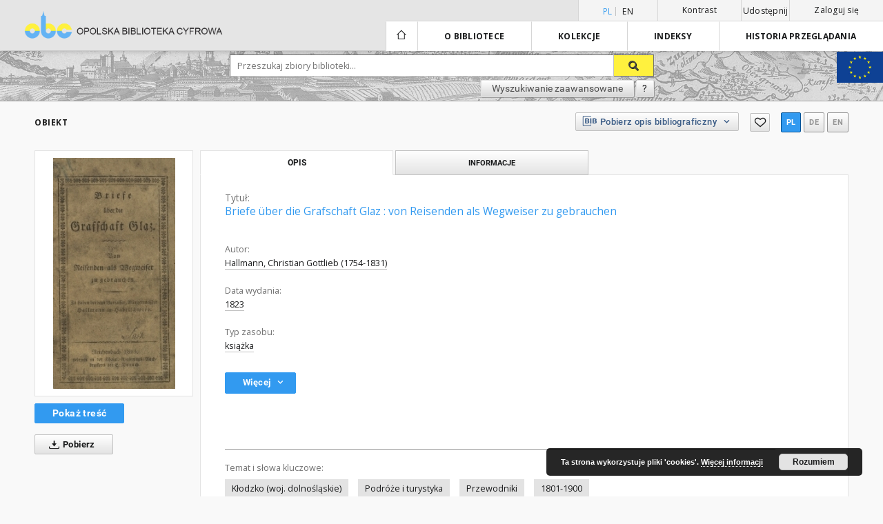

--- FILE ---
content_type: text/html;charset=utf-8
request_url: https://obc.opole.pl/dlibra/publication/636/edition/612/hallmann-christian-gottlieb-1754-1831-briefe-uber-die-grafschaft-glaz-von-reisenden-als-wegweiser-zu-gebrauchen?language=pl
body_size: 89595
content:
<!doctype html>
<html lang="pl">
	<head>
		<script src="https://obc.opole.pl/style/dlibra/default/js/script-jquery.min.js" type="text/javascript"></script>

		


<meta charset="utf-8">
<meta http-equiv="X-UA-Compatible" content="IE=edge">
<meta name="viewport" content="width=device-width, initial-scale=1">


<title>Opolska Biblioteka Cyfrowa</title>
<meta name="Description" content="VIII, 157 s. ; 17 cm" />

<meta property="og:url"                content="https://obc.opole.pl/dlibra/publication/636/edition/612/hallmann-christian-gottlieb-1754-1831-briefe-uber-die-grafschaft-glaz-von-reisenden-als-wegweiser-zu-gebrauchen?language=pl" />
<meta property="og:type"               content="Object" />
<meta property="og:title"              content="Opolska Biblioteka Cyfrowa" />
<meta property="og:description"        content="VIII, 157 s. ; 17 cm" />
<meta property="og:image"              content="https://obc.opole.pl/image/edition/thumbnail:docmetadata/612" />

<link rel="icon" type="image/png" href="https://obc.opole.pl/style/common/img/icons/favicon.png" sizes="16x16"> 
<link rel="apple-touch-icon" href="https://obc.opole.pl/style/common/img/icons/apple-touch-icon.png">

<link rel="canonical" href="https://obc.opole.pl/dlibra/publication/636/edition/612?language=pl" />

<link rel="stylesheet" href="https://obc.opole.pl/style/dlibra/default/css/libs.css?@HASH-TOKEN@">
<link rel="stylesheet" href="https://obc.opole.pl/style/dlibra/default/css/main.css?@HASH-TOKEN@">
<link rel="stylesheet" href="https://obc.opole.pl/style/dlibra/default/css/colors.css?@HASH-TOKEN@">
<link rel="stylesheet" href="https://obc.opole.pl/style/dlibra/default/css/custom.css?@HASH-TOKEN@">


	    <link rel="search"  type="application/opensearchdescription+xml" href="https://obc.opole.pl/OBC_pl.xml"  title="OBC" />

										<link rel="meta" type="application/rdf+xml" href="https://obc.opole.pl/dlibra/rdf.xml?type=e&amp;id=612"/>
	
	<link rel="schema.DC" href="http://purl.org/dc/elements/1.1/" />
	<!--type is "document" for import all tags into zotero-->
	<meta name="DC.type" content="document" />
	<meta name="DC.identifier" content="https://obc.opole.pl/publication/636" />
	
						<meta name="DC.date" content="1823" />
								<meta name="DC.identifier" content="http://obc.opole.pl/Content/612/PDF/407+%C5%9A.pdf" />
								<meta name="DC.creator" content="Hallmann, Christian Gottlieb (1754-1831)" />
								<meta name="DC.subject" content="K&#322;odzko (woj. dolno&#347;l&#261;skie)" />
					<meta name="DC.subject" content="Podr&oacute;&#380;e i turystyka" />
					<meta name="DC.subject" content="Przewodniki" />
					<meta name="DC.subject" content="1801-1900" />
								<meta name="DC.format" content="application/pdf" />
								<meta name="DC.description" content="VIII, 157 s. ; 17 cm" />
								<meta name="DC.language" content="niemiecki" />
								<meta name="DC.source" content="407 &#346;" />
								<meta name="DC.type" content="ksi&#261;&#380;ka" />
								<meta name="DC.title" content="Briefe &uuml;ber die Grafschaft Glaz : von Reisenden als Wegweiser zu gebrauchen" />
								<meta name="DC.relation" content="oai:obc.opole.pl:publication:636" />
								<meta name="DC.rights" content="Wojew&oacute;dzka Biblioteka Publiczna w Opolu" />
								<meta name="DC.publisher" content="Hallmann" />
								<meta name="DC.issued" content="1823" />
			
										<meta name="citation_title" content="Briefe &uuml;ber die Grafschaft Glaz : von Reisenden als Wegweiser zu gebrauchen" />
				<meta name="citation_author" content="Hallmann, Christian Gottlieb (1754-1831)" />
				<meta name="citation_pdf_url" content="http://obc.opole.pl/Content/612/PDF/407+%C5%9A.pdf" />
				<meta name="citation_online_date" content="2009/12/16" />
		
							<script type="text/javascript">
var gaJsHost = (("https:" == document.location.protocol) ? "https://ssl." : "http://www.");
document.write(unescape("%3Cscript src='" + gaJsHost + "google-analytics.com/ga.js' type='text/javascript'%3E%3C/script%3E"));
</script>
<script type="text/javascript">
try {
var pageTracker = _gat._getTracker("UA-12041376-4");
pageTracker._trackPageview();
} catch(err) {}</script>

<!-- Google Tag Manager -->
<script>(function(w,d,s,l,i){w[l]=w[l]||[];w[l].push({'gtm.start':
new Date().getTime(),event:'gtm.js'});var f=d.getElementsByTagName(s)[0],
j=d.createElement(s),dl=l!='dataLayer'?'&l='+l:'';j.async=true;j.src=
'https://www.googletagmanager.com/gtm.js?id='+i+dl;f.parentNode.insertBefore(j,f);
})(window,document,'script','dataLayer','GTM-NJZBZKG');</script>
<!-- End Google Tag Manager -->

			
							</head>

	<body class="">

		
		<div class="container--main">

			<header class="header--main" tabindex="-1">

  <ul class="skip-links list-unstyled">
    <li><a href="#main-menu" class="inner">Przejdź do menu głównego</a></li>
        <li><a href="#search-form" class="inner">Przejdź do wyszukiwarki</a></li>
        <li><a href="#main-content" class="inner">Przejdź do treści</a></li>
    <li><a href="#footer">Przejdź do stopki</a></li>
  </ul>


	
        
  <div class="container--full">
    <nav class="header--top" id="navigationTop">
      <button class="header__menu-toggle navbar-toggle collapsed visible-xs visible-sm" type="button" data-toggle="collapse" data-target="#navbar-collapse" aria-expanded="false">
        <span class="dlibra-icon-menu"></span>
      </button>
      <ul class="header__list hidden-sm hidden-xs">
									      <li class="header__list-item header__list-item--languages hidden-xs hidden-sm">
      <a class="header__list__link header__list__link--language active" href="/" title="polski">
          pl
      </a>
                        <a class="header__list__link header__list__link--language" href="https://obc.opole.pl/dlibra/publication/636/edition/612/hallmann-christian-gottlieb-1754-1831-briefe-uber-die-grafschaft-glaz-von-reisenden-als-wegweiser-zu-gebrauchen?language=en" title="English">en</a>
                                </li>
      <li class="header__languages-item visible-xs visible-sm">
              <a href="https://obc.opole.pl/dlibra/publication/636/edition/612/hallmann-christian-gottlieb-1754-1831-briefe-uber-die-grafschaft-glaz-von-reisenden-als-wegweiser-zu-gebrauchen?language=en" class="header__languages__link ">en</a>
              <a href="https://obc.opole.pl/dlibra/publication/636/edition/612/hallmann-christian-gottlieb-1754-1831-briefe-uber-die-grafschaft-glaz-von-reisenden-als-wegweiser-zu-gebrauchen?language=pl" class="header__languages__link active">pl</a>
          </li>
  
				        <li class="header__list-item">
          <button class="header__list__link contrast__link" data-contrast="false">
            <span class="dlibra-icon-contrast"></span>
            Kontrast
          </button>
        </li>

        <li class="header__list-item">
          <div class="a2a--header">
            <div class="a2a_kit a2a_kit_size_32 a2a_default_style" data-a2a-url="https://obc.opole.pl/dlibra/publication/636/edition/612/hallmann-christian-gottlieb-1754-1831-briefe-uber-die-grafschaft-glaz-von-reisenden-als-wegweiser-zu-gebrauchen?language=pl">
              <a class="a2a_dd header__list__link" href="https://www.addtoany.com/share">Udostępnij</a>
            </div>
            <script>
               var a2a_config = a2a_config || {};
               a2a_config.onclick = 1;
               a2a_config.locale = "pl";
               a2a_config.color_main = "D7E5ED";
               a2a_config.color_border = "9D9D9D";
               a2a_config.color_link_text = "333333";
               a2a_config.color_link_text_hover = "333333";
               a2a_config.color_bg = "d9d9d9";
               a2a_config.icon_color = "#767676";
							 a2a_config.num_services = 6;
							 a2a_config.prioritize = ["facebook", "wykop", "twitter", "pinterest", "email", "gmail"];
            </script>
            <script async src="//static.addtoany.com/menu/page.js"></script>
          </div>
        </li>
        <li class="header__list-item">
                      <a href="https://obc.opole.pl/dlibra/login?refUrl=[base64]" class="header__list__link" >
              Zaloguj się
            </a>
                  </li>
      </ul>
    </nav>
  </div>
  <div class="navbar menu--desktop" role="navigation">
    <div class="container--full">
      <div class="menu__header">
        <a class="menu__logo" href="https://obc.opole.pl">
          <img src="https://obc.opole.pl/style/dlibra/default/img/custom-images/logo.png
" title="Opolska Biblioteka Cyfrowa" alt="Opolska Biblioteka Cyfrowa"/>
        </a>
      </div>
      <div class="menu__collapse" id="navbar-collapse" js-menu>
					<div class="menu__back__container visible-xs visible-sm" js-back-container>
					</div>
          <button class="header__menu-toggle--inner navbar-toggle collapsed visible-xs visible-sm" type="button" data-toggle="collapse" data-target="#navbar-collapse" aria-expanded="false" js-close></button>
          <ul class="header__languages visible-xs visible-sm">
                                <li class="header__list-item header__list-item--languages hidden-xs hidden-sm">
      <a class="header__list__link header__list__link--language active" href="/" title="polski">
          pl
      </a>
                        <a class="header__list__link header__list__link--language" href="https://obc.opole.pl/dlibra/publication/636/edition/612/hallmann-christian-gottlieb-1754-1831-briefe-uber-die-grafschaft-glaz-von-reisenden-als-wegweiser-zu-gebrauchen?language=en" title="English">en</a>
                                </li>
      <li class="header__languages-item visible-xs visible-sm">
              <a href="https://obc.opole.pl/dlibra/publication/636/edition/612/hallmann-christian-gottlieb-1754-1831-briefe-uber-die-grafschaft-glaz-von-reisenden-als-wegweiser-zu-gebrauchen?language=en" class="header__languages__link ">en</a>
              <a href="https://obc.opole.pl/dlibra/publication/636/edition/612/hallmann-christian-gottlieb-1754-1831-briefe-uber-die-grafschaft-glaz-von-reisenden-als-wegweiser-zu-gebrauchen?language=pl" class="header__languages__link active">pl</a>
          </li>
  
                      </ul>
          <div class="header__user visible-xs visible-sm">
                          <a href="https://obc.opole.pl/dlibra/login" class="header__user__link pull-left">
                Zaloguj się
              </a>
							<a href="" class="header__user__link contrast__link" data-contrast="false">
								<span class="dlibra-icon-contrast"></span>
								Kontrast
							</a>
              <div class="a2a--header header__user__a2a">
		            <div class="a2a_kit a2a_kit_size_32 a2a_default_style">
		              <a class="a2a_dd header__user__link" href="https://www.addtoany.com/share">Udostępnij</a>
		            </div>
		            <script>
		               var a2a_config = a2a_config || {};
		               a2a_config.onclick = 1;
		               a2a_config.locale = "pl";
									 a2a_config.num_services = 6;
									 a2a_config.prioritize = ["facebook", "wykop", "twitter", "pinterest", "email", "gmail"];
		            </script>
		            <script async src="//static.addtoany.com/menu/page.js"></script>
		          </div>
                      </div>
          <button class="menu__back hidden" js-back>
            <span class="dlibra-icon-chevron-left"></span>
            Powrót
          </button>
          <ul class="menu__nav nav">
            <li class=" hidden-xs hidden-sm">
              <a href="https://obc.opole.pl" class="home" title="Strona główna">
                <span class="dlibra-icon-home"></span>
              </a>
            </li>
                           	
						<li>
				<a href="#" class="dropdown-toggle hidden-xs hidden-sm" data-toggle="dropdown" js-section js-section-text>
					O bibliotece
				</a>
				<a href="#" class="dropdown-toggle visible-xs visible-sm" data-toggle="dropdown" js-section js-section-text tabindex="-1">
					O bibliotece
				</a>
				<button class="dlibra-icon-chevron-right visible-xs visible-sm dropdown-toggle dropdown-icon" title="Rozwiń/zwiń listę obiektów"></button>
					<ul class="dropdown-menu pull-right">

		<li class="visible-xs header__current" js-current>
			<span class="dlibra-icon-chevron-right"></span>
		</li>
									<li>
										<a href="https://obc.opole.pl/dlibra/text?id=example-page" class="menu__nav--no-dropdown">
							Opis projektu
									</a>
				</li>
												<li>
										<a href="https://obc.opole.pl/dlibra/text?id=default" class="menu__nav--no-dropdown">
							Najczęściej zadawane pytania
									</a>
				</li>
												<li>
										<a href="https://obc.opole.pl/dlibra/text?id=zasady" class="menu__nav--no-dropdown">
							Zasady funkcjonowania OBC
									</a>
				</li>
												<li>
																					<a href="https://obc.opole.pl/dlibra/contact" class="menu__nav--no-dropdown">
							Kontakt
														</a>
				</li>
												<li>
										<a href="https://obc.opole.pl/dlibra/text?id=dc-djvu" class="menu__nav--no-dropdown">
							Jak korzystać z publikacji DjVu?
									</a>
				</li>
												<li>
										<a href="https://obc.opole.pl/dlibra/text?id=plain-content" class="menu__nav--no-dropdown">
							Treść dla wyszukiwarek
									</a>
				</li>
												<li>
															<a href="/dlibra/pubstats" class="menu__nav--no-dropdown">
							Statystyki biblioteki
														</a>
				</li>
						</ul>
				</li>
			



                           
  <li class="">
    <a href="#" class="dropdown-toggle hidden-xs hidden-sm" data-toggle="dropdown"  js-section js-section-text>
      Kolekcje
    </a>
    <a href="#" class="dropdown-toggle visible-xs visible-sm" data-toggle="dropdown"  js-section js-section-text tabindex="-1">
      Kolekcje
    </a>
    <button class="dlibra-icon-chevron-right visible-xs visible-sm dropdown-toggle dropdown-icon" title="Rozwiń/zwiń listę obiektów"></button>
    <ul class="dropdown-menu pull-right">
      <li class="visible-xs visible-sm header__current" js-current>
        <span class="dlibra-icon-chevron-right"></span>
      </li>
            	
            	<li>
				<button class="dlibra-icon-circle-plus hidden-xs hidden-sm dropdown-toggle dropdown-icon" title="Rozwiń/zwiń listę obiektów">
		</button><a href="https://obc.opole.pl/dlibra/collectiondescription/41" js-section-text>
			Zbiory Partnerów OBC
		</a>
		<button class="dlibra-icon-chevron-right visible-xs visible-sm dropdown-toggle dropdown-icon" title="Rozwiń/zwiń listę obiektów"></button>
		<ul class="dropdown-menu">
			<li class="visible-xs visible-sm header__current" js-current>
				<span class="dlibra-icon-chevron-right"></span>
			</li>
							<li>
				<a href="https://obc.opole.pl/dlibra/collectiondescription/43" class="menu__nav--no-dropdown">
			Miejska Biblioteka Publiczna w Opolu
		</a>
	</li>
							<li>
				<a href="https://obc.opole.pl/dlibra/collectiondescription/45" class="menu__nav--no-dropdown">
			Muzeum Piastów Śląskich w Brzegu
		</a>
	</li>
							<li>
				<a href="https://obc.opole.pl/dlibra/collectiondescription/44" class="menu__nav--no-dropdown">
			Muzeum Ziemi Prudnickiej
		</a>
	</li>
							<li>
				<a href="https://obc.opole.pl/dlibra/collectiondescription/42" class="menu__nav--no-dropdown">
			Pedagogiczna Biblioteka Wojewódzka w Opolu
		</a>
	</li>
							<li>
				<a href="https://obc.opole.pl/dlibra/collectiondescription/46" class="menu__nav--no-dropdown">
			Państwowa Medyczna Wyższa Szkoła Zawodowa w Opolu
		</a>
	</li>
							<li>
				<a href="https://obc.opole.pl/dlibra/collectiondescription/51" class="menu__nav--no-dropdown">
			Gminna Biblioteka Publiczna w Pokoju
		</a>
	</li>
							<li>
				<a href="https://obc.opole.pl/dlibra/collectiondescription/52" class="menu__nav--no-dropdown">
			Instytut Śląski
		</a>
	</li>
					</ul>
	</li>
            	<li>
				<button class="dlibra-icon-circle-plus hidden-xs hidden-sm dropdown-toggle dropdown-icon" title="Rozwiń/zwiń listę obiektów">
		</button><a href="https://obc.opole.pl/dlibra/collectiondescription/9" js-section-text>
			Regionalia
		</a>
		<button class="dlibra-icon-chevron-right visible-xs visible-sm dropdown-toggle dropdown-icon" title="Rozwiń/zwiń listę obiektów"></button>
		<ul class="dropdown-menu">
			<li class="visible-xs visible-sm header__current" js-current>
				<span class="dlibra-icon-chevron-right"></span>
			</li>
							<li>
				<a href="https://obc.opole.pl/dlibra/collectiondescription/27" class="menu__nav--no-dropdown">
			Akty prawne
		</a>
	</li>
							<li>
				<a href="https://obc.opole.pl/dlibra/collectiondescription/25" class="menu__nav--no-dropdown">
			Bibliografie
		</a>
	</li>
							<li>
				<a href="https://obc.opole.pl/dlibra/collectiondescription/14" class="menu__nav--no-dropdown">
			Czasopisma
		</a>
	</li>
							<li>
				<button class="dlibra-icon-circle-plus hidden-xs hidden-sm dropdown-toggle dropdown-icon" title="Rozwiń/zwiń listę obiektów">
		</button><a href="https://obc.opole.pl/dlibra/collectiondescription/11" js-section-text>
			Druki ulotne
		</a>
		<button class="dlibra-icon-chevron-right visible-xs visible-sm dropdown-toggle dropdown-icon" title="Rozwiń/zwiń listę obiektów"></button>
		<ul class="dropdown-menu">
			<li class="visible-xs visible-sm header__current" js-current>
				<span class="dlibra-icon-chevron-right"></span>
			</li>
							<li>
				<a href="https://obc.opole.pl/dlibra/collectiondescription/21" class="menu__nav--no-dropdown">
			Powstania Ślaskie i Plebiscyt na Górnym Śląsku
		</a>
	</li>
					</ul>
	</li>
							<li>
				<a href="https://obc.opole.pl/dlibra/collectiondescription/54" class="menu__nav--no-dropdown">
			Grafika regionalna
		</a>
	</li>
							<li>
				<a href="https://obc.opole.pl/dlibra/collectiondescription/10" class="menu__nav--no-dropdown">
			Książki
		</a>
	</li>
							<li>
				<a href="https://obc.opole.pl/dlibra/collectiondescription/19" class="menu__nav--no-dropdown">
			Pocztówki regionalne
		</a>
	</li>
					</ul>
	</li>
            	<li>
				<button class="dlibra-icon-circle-plus hidden-xs hidden-sm dropdown-toggle dropdown-icon" title="Rozwiń/zwiń listę obiektów">
		</button><a href="https://obc.opole.pl/dlibra/collectiondescription/12" js-section-text>
			Dziedzictwo kulturowe
		</a>
		<button class="dlibra-icon-chevron-right visible-xs visible-sm dropdown-toggle dropdown-icon" title="Rozwiń/zwiń listę obiektów"></button>
		<ul class="dropdown-menu">
			<li class="visible-xs visible-sm header__current" js-current>
				<span class="dlibra-icon-chevron-right"></span>
			</li>
							<li>
				<a href="https://obc.opole.pl/dlibra/collectiondescription/17" class="menu__nav--no-dropdown">
			Starodruki
		</a>
	</li>
							<li>
				<a href="https://obc.opole.pl/dlibra/collectiondescription/18" class="menu__nav--no-dropdown">
			Rękopisy
		</a>
	</li>
							<li>
				<a href="https://obc.opole.pl/dlibra/collectiondescription/20" class="menu__nav--no-dropdown">
			Cymelia po konserwacji
		</a>
	</li>
							<li>
				<a href="https://obc.opole.pl/dlibra/collectiondescription/22" class="menu__nav--no-dropdown">
			Grafiki
		</a>
	</li>
							<li>
				<a href="https://obc.opole.pl/dlibra/collectiondescription/34" class="menu__nav--no-dropdown">
			Kartografia
		</a>
	</li>
							<li>
				<a href="https://obc.opole.pl/dlibra/collectiondescription/47" class="menu__nav--no-dropdown">
			Konserwacja RPO WO 2017-2019
		</a>
	</li>
							<li>
				<a href="https://obc.opole.pl/dlibra/collectiondescription/56" class="menu__nav--no-dropdown">
			Konserwacja MKiDN 2022
		</a>
	</li>
							<li>
				<a href="https://obc.opole.pl/dlibra/collectiondescription/57" class="menu__nav--no-dropdown">
			Konserwacja MKiDN 2023
		</a>
	</li>
							<li>
				<a href="https://obc.opole.pl/dlibra/collectiondescription/58" class="menu__nav--no-dropdown">
			Konserwacja MKiDN 2024
		</a>
	</li>
					</ul>
	</li>
            	<li>
				<button class="dlibra-icon-circle-plus hidden-xs hidden-sm dropdown-toggle dropdown-icon" title="Rozwiń/zwiń listę obiektów">
		</button><a href="https://obc.opole.pl/dlibra/collectiondescription/13" js-section-text>
			Zbiory współczesne
		</a>
		<button class="dlibra-icon-chevron-right visible-xs visible-sm dropdown-toggle dropdown-icon" title="Rozwiń/zwiń listę obiektów"></button>
		<ul class="dropdown-menu">
			<li class="visible-xs visible-sm header__current" js-current>
				<span class="dlibra-icon-chevron-right"></span>
			</li>
							<li>
				<a href="https://obc.opole.pl/dlibra/collectiondescription/15" class="menu__nav--no-dropdown">
			Czasopisma
		</a>
	</li>
							<li>
				<a href="https://obc.opole.pl/dlibra/collectiondescription/16" class="menu__nav--no-dropdown">
			Książki
		</a>
	</li>
							<li>
				<a href="https://obc.opole.pl/dlibra/collectiondescription/26" class="menu__nav--no-dropdown">
			Bibliografie
		</a>
	</li>
							<li>
				<a href="https://obc.opole.pl/dlibra/collectiondescription/30" class="menu__nav--no-dropdown">
			Rękopisy
		</a>
	</li>
							<li>
				<a href="https://obc.opole.pl/dlibra/collectiondescription/31" class="menu__nav--no-dropdown">
			Druki urzędowe
		</a>
	</li>
							<li>
				<a href="https://obc.opole.pl/dlibra/collectiondescription/40" class="menu__nav--no-dropdown">
			Akty prawne
		</a>
	</li>
					</ul>
	</li>
            	<li>
				<button class="dlibra-icon-circle-plus hidden-xs hidden-sm dropdown-toggle dropdown-icon" title="Rozwiń/zwiń listę obiektów">
		</button><a href="https://obc.opole.pl/dlibra/collectiondescription/23" js-section-text>
			eCzytelnia OBC
		</a>
		<button class="dlibra-icon-chevron-right visible-xs visible-sm dropdown-toggle dropdown-icon" title="Rozwiń/zwiń listę obiektów"></button>
		<ul class="dropdown-menu">
			<li class="visible-xs visible-sm header__current" js-current>
				<span class="dlibra-icon-chevron-right"></span>
			</li>
							<li>
				<a href="https://obc.opole.pl/dlibra/collectiondescription/28" class="menu__nav--no-dropdown">
			Dzienniki
		</a>
	</li>
							<li>
				<a href="https://obc.opole.pl/dlibra/collectiondescription/29" class="menu__nav--no-dropdown">
			Kalendarze
		</a>
	</li>
							<li>
				<a href="https://obc.opole.pl/dlibra/collectiondescription/39" class="menu__nav--no-dropdown">
			Fotografie
		</a>
	</li>
					</ul>
	</li>
            	<li>
				<a href="https://obc.opole.pl/dlibra/collectiondescription/24" class="menu__nav--no-dropdown">
			Muzykalia
		</a>
	</li>
            	<li>
				<a href="https://obc.opole.pl/dlibra/collectiondescription/33" class="menu__nav--no-dropdown">
			Polecane
		</a>
	</li>
            	<li>
				<a href="https://obc.opole.pl/dlibra/collectiondescription/35" class="menu__nav--no-dropdown">
			Kolekcja Emila Kornasia
		</a>
	</li>
            	<li>
				<button class="dlibra-icon-circle-plus hidden-xs hidden-sm dropdown-toggle dropdown-icon" title="Rozwiń/zwiń listę obiektów">
		</button><a href="https://obc.opole.pl/dlibra/collectiondescription/36" js-section-text>
			Pocztówki
		</a>
		<button class="dlibra-icon-chevron-right visible-xs visible-sm dropdown-toggle dropdown-icon" title="Rozwiń/zwiń listę obiektów"></button>
		<ul class="dropdown-menu">
			<li class="visible-xs visible-sm header__current" js-current>
				<span class="dlibra-icon-chevron-right"></span>
			</li>
							<li>
				<a href="https://obc.opole.pl/dlibra/collectiondescription/37" class="menu__nav--no-dropdown">
			Pocztówki świąteczne
		</a>
	</li>
							<li>
				<a href="https://obc.opole.pl/dlibra/collectiondescription/38" class="menu__nav--no-dropdown">
			Pocztówki Kresowe
		</a>
	</li>
					</ul>
	</li>
            	<li>
				<button class="dlibra-icon-circle-plus hidden-xs hidden-sm dropdown-toggle dropdown-icon" title="Rozwiń/zwiń listę obiektów">
		</button><a href="https://obc.opole.pl/dlibra/collectiondescription/49" js-section-text>
			Opole
		</a>
		<button class="dlibra-icon-chevron-right visible-xs visible-sm dropdown-toggle dropdown-icon" title="Rozwiń/zwiń listę obiektów"></button>
		<ul class="dropdown-menu">
			<li class="visible-xs visible-sm header__current" js-current>
				<span class="dlibra-icon-chevron-right"></span>
			</li>
							<li>
				<a href="https://obc.opole.pl/dlibra/collectiondescription/53" class="menu__nav--no-dropdown">
			Festiwal w Opolu
		</a>
	</li>
					</ul>
	</li>
            	<li>
				<a href="https://obc.opole.pl/dlibra/collectiondescription/55" class="menu__nav--no-dropdown">
			Kresy Wschodnie II Rzeczpospolitej Polskiej
		</a>
	</li>
          </ul>
  </li>


                           


<li>
	<a href="#" class="dropdown-toggle hidden-xs hidden-sm" data-toggle="dropdown" js-section js-section-text>
		Indeksy
	</a>
	<a href="#" class="dropdown-toggle visible-xs visible-sm" data-toggle="dropdown" js-section js-section-text tabindex="-1">
		Indeksy
	</a>
	<button class="dlibra-icon-chevron-right visible-xs visible-sm dropdown-toggle dropdown-icon" title="Rozwiń/zwiń listę obiektów"></button>
	<ul class="dropdown-menu pull-right">
		<li class="visible-xs visible-sm header__current" js-current>
			<span class="dlibra-icon-chevron-right"></span>
		</li>
					<li title="Nazwa zasobu.">
				<button class="dlibra-icon-circle-plus hidden-xs hidden-sm dropdown-toggle dropdown-icon" title="Pokaż/ukryj listę podatrybutów">
		</button><a href="https://obc.opole.pl/dlibra/indexsearch?rdfName=Title&ipp=60&p=0" js-section-text>
			Tytuł
		</a>
		<button class="dlibra-icon-chevron-right visible-xs visible-sm dropdown-toggle dropdown-icon" title="Pokaż/ukryj listę podatrybutów"></button>
		<ul class="dropdown-menu">
			<li class="visible-xs visible-sm header__current" js-current>
				<span class="dlibra-icon-chevron-right"></span>
			</li>
							<li title="Skrótowa nazwa grupy (np. czasopisma), do której należy zasób.">
				<a href="https://obc.opole.pl/dlibra/indexsearch?rdfName=GroupTitle&ipp=60&p=0" class="menu__nav--no-dropdown">
			Tytuł publikacji grupowej
		</a>
	</li>
					</ul>
	</li>
					<li title="Instytucja lub osoba odpowiedzialna za zawartość zasobu.">
				<a href="https://obc.opole.pl/dlibra/indexsearch?rdfName=Creator&ipp=60&p=0" class="menu__nav--no-dropdown">
			Autor
		</a>
	</li>
					<li title="Tematyka zawartości zasobu.">
				<a href="https://obc.opole.pl/dlibra/indexsearch?rdfName=Subject&ipp=60&p=0" class="menu__nav--no-dropdown">
			Hasło przedmiotowe
		</a>
	</li>
					<li title="Opis zawartości zasobu.">
				<button class="dlibra-icon-circle-plus hidden-xs hidden-sm dropdown-toggle dropdown-icon" title="Pokaż/ukryj listę podatrybutów">
		</button><a href="https://obc.opole.pl/dlibra/indexsearch?rdfName=Description&ipp=60&p=0" js-section-text>
			Opis
		</a>
		<button class="dlibra-icon-chevron-right visible-xs visible-sm dropdown-toggle dropdown-icon" title="Pokaż/ukryj listę podatrybutów"></button>
		<ul class="dropdown-menu">
			<li class="visible-xs visible-sm header__current" js-current>
				<span class="dlibra-icon-chevron-right"></span>
			</li>
							<li title="">
				<a href="https://obc.opole.pl/dlibra/indexsearch?rdfName=wwwDesc&ipp=60&p=0" class="menu__nav--no-dropdown">
			Opis www
		</a>
	</li>
					</ul>
	</li>
					<li title="Instytucja lub osoba odpowiedzialna za publikację zasobu.">
				<button class="dlibra-icon-circle-plus hidden-xs hidden-sm dropdown-toggle dropdown-icon" title="Pokaż/ukryj listę podatrybutów">
		</button><a href="https://obc.opole.pl/dlibra/indexsearch?rdfName=Publisher&ipp=60&p=0" js-section-text>
			Wydawca
		</a>
		<button class="dlibra-icon-chevron-right visible-xs visible-sm dropdown-toggle dropdown-icon" title="Pokaż/ukryj listę podatrybutów"></button>
		<ul class="dropdown-menu">
			<li class="visible-xs visible-sm header__current" js-current>
				<span class="dlibra-icon-chevron-right"></span>
			</li>
							<li title="">
				<a href="https://obc.opole.pl/dlibra/indexsearch?rdfName=Place&ipp=60&p=0" class="menu__nav--no-dropdown">
			Miejsce wydania
		</a>
	</li>
					</ul>
	</li>
					<li title="Instytucja lub osoba, która wniosła wkład do zawartości zasobu.">
				<a href="https://obc.opole.pl/dlibra/indexsearch?rdfName=Contributor&ipp=60&p=0" class="menu__nav--no-dropdown">
			Współtwórca
		</a>
	</li>
					<li title="Data związana z konkretnym wydarzeniem cyklu życia zasobu.">
				<a href="https://obc.opole.pl/dlibra/indexsearch?rdfName=Date&ipp=60&p=0" class="menu__nav--no-dropdown">
			Data wydania
		</a>
	</li>
					<li title="Charakter lub rodzaj treści zasobu.">
				<a href="https://obc.opole.pl/dlibra/indexsearch?rdfName=Type&ipp=60&p=0" class="menu__nav--no-dropdown">
			Typ zasobu
		</a>
	</li>
					<li title="Sposób fizycznej lub cyfrowej prezentacji zasobu.">
				<a href="https://obc.opole.pl/dlibra/indexsearch?rdfName=Format&ipp=60&p=0" class="menu__nav--no-dropdown">
			Format
		</a>
	</li>
					<li title="Jednoznaczny identyfikator zasobu w pewnym kontekście.">
				<a href="https://obc.opole.pl/dlibra/indexsearch?rdfName=Identifier&ipp=60&p=0" class="menu__nav--no-dropdown">
			Identyfikator zasobu
		</a>
	</li>
					<li title="Odniesienie do zasobu, z którego wywodzi się ten zasób.">
				<a href="https://obc.opole.pl/dlibra/indexsearch?rdfName=Source&ipp=60&p=0" class="menu__nav--no-dropdown">
			Identyfikator oryginału
		</a>
	</li>
					<li title="Język zawartości zasobu.">
				<a href="https://obc.opole.pl/dlibra/indexsearch?rdfName=Language&ipp=60&p=0" class="menu__nav--no-dropdown">
			Język
		</a>
	</li>
					<li title="Odnośniki do powiązanych zasobów.">
				<a href="https://obc.opole.pl/dlibra/indexsearch?rdfName=Relation&ipp=60&p=0" class="menu__nav--no-dropdown">
			Powiązania
		</a>
	</li>
					<li title="Zakres zawartości zasobu.">
				<a href="https://obc.opole.pl/dlibra/indexsearch?rdfName=Coverage&ipp=60&p=0" class="menu__nav--no-dropdown">
			Zakres
		</a>
	</li>
					<li title="Informacje o prawach dotyczących zasobu.">
				<a href="https://obc.opole.pl/dlibra/indexsearch?rdfName=Rights&ipp=60&p=0" class="menu__nav--no-dropdown">
			Prawa do dysponowania publikacją
		</a>
	</li>
					<li title="Tagi użytkowników.">
				<a href="https://obc.opole.pl/dlibra/indexsearch?rdfName=Tags&ipp=60&p=0" class="menu__nav--no-dropdown">
			Tagi
		</a>
	</li>
					<li title="Instytucja lub osoba, która dofinansowała digitalizację danego dzieła">
				<a href="https://obc.opole.pl/dlibra/indexsearch?rdfName=Sponsor&ipp=60&p=0" class="menu__nav--no-dropdown">
			Sponsor digitalizacji
		</a>
	</li>
			</ul>
</li>


                           <li>
  <button class="dlibra-icon-chevron-right visible-xs visible-sm dropdown-toggle dropdown-icon" title="Rozwiń/zwiń listę obiektów"></button>
  <a href="#" class="dropdown-toggle hidden-xs hidden-sm" data-toggle="dropdown" js-section js-section-text>
    Historia przeglądania
  </a>
  <a href="#" class="dropdown-toggle  visible-xs visible-sm" data-toggle="dropdown" js-section js-section-text tabindex="-1">
    Historia przeglądania
  </a>
	<ul class="dropdown-menu pull-right lastviewed">
    <li class="visible-xs visible-sm header__current" js-current>
      <span class="dlibra-icon-chevron-right"></span>
    </li>
    <li>
      <a href="#" class="dropdown-toggle" data-toggle="dropdown" js-section-text >
        Obiekty
      </a>
      <button class="dlibra-icon-chevron-right visible-xs visible-sm dropdown-toggle dropdown-icon" title="Rozwiń/zwiń listę obiektów"></button>
      <ul class="dropdown-menu pull-right">
        <li class="visible-xs visible-sm header__current" js-current>
          <span class="dlibra-icon-chevron-right"></span>
        </li>
		          </ul>
    </li>
    <li>
      <a href="#" class="dropdown-toggle" data-toggle="dropdown" js-section-text >
        Kolekcje
      </a>
      <button class="dlibra-icon-chevron-right visible-xs visible-sm dropdown-toggle dropdown-icon" title="Rozwiń/zwiń listę obiektów"></button>
      <ul class="dropdown-menu pull-right">
  			<li class="visible-xs visible-sm header__current" js-current>
  				<span class="dlibra-icon-chevron-right"></span>
  			</li>
		          </ul>
    </li>
  </ul>
</li>


                      </ul>
          <div class="menu__more hidden" js-more>
            <span class="dlibra-icon-chevron-long-down"></span>
          </div>
      </div>
    </div>
  </div>
</header>

<a class="eu__logo" href="
	https://wbp.opole.pl/index.php?option=com_content&view=article&id=349:fundusze-unijne&catid=2
">
  <img src="https://obc.opole.pl/style/dlibra/default/img/custom-images/eu-logo.jpg" class="eu__logo--img"/>
</a>

							
<section id="search-form">
	<div class="container--full">
	  <div class="header__search--subpage parallax-window"
>
			<div class="search__box--subpage">
								<form class="search__box--subpage__form" method="get" action="https://obc.opole.pl/dlibra/results">
					<label class="hidden-access" for="searchInput" title="Pole wyszukiwania">Pole wyszukiwania</label>
					<input class="search__box--subpage__input" id="searchInput" name="q" placeholder="Przeszukaj zbiory biblioteki..." required type="text"  maxlength="2001">
					<input name="action" value="SimpleSearchAction" type="hidden">
					<input name="type" value="-6" type="hidden">
					<input name="p" value="0" type="hidden">
					
					<button class="search__box--subpage__submit" type="submit" title="Wyszukaj">
						 <span class="dlibra-icon-search"></span>
					</button>
				</form>

				<div class="search__box--subpage__advanced-container">
					<a href="https://obc.opole.pl/dlibra/advsearch"
							class="search__box--subpage__advanced"
							title="Wyszukiwanie zaawansowane"
							data-advanced-search>
							Wyszukiwanie zaawansowane					</a>

					<a href="https://obc.opole.pl/dlibra/text?id=text-query-format" class="search__box--subpage__advanced-about" title="Jak poprawnie formułować zapytania?">
						<span>?</span>
					</a>
				</div>
				<div class="clearfix"></div>
	    </div>
				  </div>
	</div>
</section>

			
			<div id="main-content" class="anchor"></div>

			
												
<section>
<div id="publicationComponentData" data-homepageUrl="https://obc.opole.pl" data-servletName="/dlibra"
	data-isUserLoggedIn="false" data-editionId="612" data-publicationId="636"
	data-permReqSuccessMsg="Prośba wysłana"
	data-permReqErrorMsg="Wysłanie prośby nie powiodło się"
	data-permReqWrongEmailMsg="Nieprawidłowy email"
	data-permReqEmptyReasonMsg="Wiadomość jest pusta"
	data-youHaveToBeLoggedMsg="Musisz być zalogowany"
	data-favoritesAddedMsg="Dodano do ulubionych."
	data-favoritesDeletedMsg="Usunięto z ulubionych"
	data-favoritesErrorMsg="Błąd podczas dodawania do ulubionych">
</div>

	<div class="modal fade modal--access" tabindex="-1" role="dialog" js-modal="access">
  <div class="modal-dialog" role="document" js-modal-inner>
    <div class="modal-content">
      <button type="button" class="modal-close" data-dismiss="modal" aria-label="Zamknij"></button>
      <div class="modal-header">
        <h4 class="modal-title">Poproś o dostęp</h4>
      </div>
			<form id="sendPermissionRequestForm" action="javascript:void(0)">
				<div class="modal-body">
					 <p class="modal-desc">Nie masz uprawnień do wyświetlenia tego obiektu. Aby poprosić
o dostęp do niego, wypełnij poniższe pola.</p>
					 <label class="modal-label" for="userEmail">E-mail<sup>*</sup></label>
					 <input class="modal-input" required type="email" name="userEmail" id="userEmail" value="" >
					 <input type="hidden" name="editionId" value="612" id="editionId">
					 <input type="hidden" name="publicationId" value="636" id="publicationId">
					 <label class="modal-label" for="requestReason">Uzasadnienie<sup>*</sup></label>
					 <textarea class="modal-textarea" required name="requestReason" id="requestReason" cols="50" rows="5" ></textarea>
					 <input type="hidden" name="homeURL" id="homeURL" value="https://obc.opole.pl/dlibra">
				</div>
				<div class="modal-footer">
					<button class="modal-dismiss" type="button" class="btn btn-default" data-dismiss="modal">Anuluj</button>
					<button class="modal-submit" js-send-request>Wyślij</button>
				</div>
		 </form>
    </div><!-- /.modal-content -->
  </div><!-- /.modal-dialog -->
  <div class="modal-more hidden" js-modal-more></div>
</div><!-- /.modal -->



<div class="container--page container--component-object-container">
  <div class="object">
    <div class="object__box--top">
      <h2 class="object__header">
        Obiekt
      </h2>
			<div class="object__header-buttons">
				<div class="dropdown object__dropdown">
			    <button class="object__dropdown-bib-button dropdown-toggle" type="button" data-toggle="dropdown">
						<span class="dlibra-icon-bib object__dropdown-bib-add"></span>
						<span class="hidden-xs">Pobierz opis bibliograficzny</span>
						<span class="dlibra-icon-chevron-down"></span>
					</button>
			    <ul class="object__dropdown-bib dropdown-menu pull-right">
						<li>
							<a download="636.ris" href="https://obc.opole.pl/dlibra/dlibra.ris?type=e&amp;id=612">
								ris
							</a>
						</li>
						<li>
							<a download="636.bib" href="https://obc.opole.pl/dlibra/dlibra.bib?type=e&amp;id=612">
								BibTeX
							</a>
						</li>
			    </ul>
			  </div>
				<button type="button" class="object__button-fav "
					title="Dodaj do ulubionych"
					data-addToFav="Dodaj do ulubionych"
					data-deleteFromFav="Usuń z ulubionych"
          data-text-swap=' Usuń z ulubionych'
	        data-text-original=' Dodaj do ulubionych'
          data-ajaxurl="https://obc.opole.pl/dlibra/ajax.xml"
          data-ajaxparams="wid=Actions&amp;pageId=publication&amp;actionId=AddToFavouriteAction&amp;eid=612"
          data-addedtofavlab="Dodano do ulubionych."
          data-removedfromfavlab="Usunięto z ulubionych"
          data-onlylogged="Musisz się zalogować"
          data-error="Wystąpił błąd podczas dodawania do ulubionych"
          js-add-fav-object>
					<span class="dlibra-icon-heart"></span>
				</button>
	      <ul class="lang__list">
	        <li class="lang__list-item">
	        	          		            	<a class="lang__link active"  href="?action=ChangeMetaLangAction&amp;id=612&amp;lang=pl">
	              		pl
	            	</a>
	          		            	<a class="lang__link "  href="?action=ChangeMetaLangAction&amp;id=612&amp;lang=de">
	              		de
	            	</a>
	          		            	<a class="lang__link "  href="?action=ChangeMetaLangAction&amp;id=612&amp;lang=en">
	              		en
	            	</a>
	          		       		        </li>
	      </ul>
			</div>


      <div class="settings__error" js-settings-errors>
    		<div class="settings__success" style="display: none;" js-settings-success>
    			<span>Zaktualizowano subskrypcję.</span>
    			<button class="settings__error-close" title="Zamknij okno dialogowe informacji" js-error-close></button>
    		</div>
    		<div class="settings__error-item" style="display: none;" js-settings-error tabindex="-1">
    			<span>Błąd podczas zmiany subskrypcji.</span>
    			<button class="settings__error-close" title="Zamknij okno dialogowe informacji" js-error-close></button>
    		</div>
    	</div>

    </div>
    <div class="object__box--left">
      <div class="object__image">
                
        																	<a href="https://obc.opole.pl/dlibra/publication/636/edition/612/content" title="Briefe &uuml;ber die Grafschaft Glaz : von Reisenden als Wegweiser zu gebrauchen">
							<img src="https://obc.opole.pl/image/edition/thumbnail:docmetadata/612" class="img-responsive" alt="Briefe &uuml;ber die Grafschaft Glaz : von Reisenden als Wegweiser zu gebrauchen"/>
						</a>
					              </div>

			
			<div class="object__download">
																	<h3 class="download__header--all">
								<ul class="download__buttons">
									<li class="download__buttons-item">
										<a class="download__button"  href="https://obc.opole.pl/dlibra/publication/636/edition/612/content">
											Pokaż treść
										</a>
									</li>
								</ul>
							</h3>
						
										    <a class="download__all-button js-analytics-content" href="https://obc.opole.pl/Content/612/download/" data-download="Rozpoczęto pobieranie" download>
                  <span class="dlibra-icon-download"></span>
              	              	Pobierz
              </a>
						<div class="clearfix"></div>
												</div>
			    </div>
		    <div class="object__box--right">
      <ul class="nav nav-tabs object__tabs" role="tablist">
        <li class="tab__item" role="presentation">
          <a href="#description" aria-controls="description" role="tab" data-toggle="tab" class="tab__item--description">Opis</a>
        </li>
        <li class="tab__item" role="presentation">
          <a href="#info" aria-controls="info" role="tab" data-toggle="tab" class="tab__item--info">Informacje</a>
        </li>
                      </ul>
      <div class="tab-content">
        <div class="tab-content__heading">
            <h3 class="object__title">
																	<span class="object__subheader">Tytuł:</span>
									<span class="dlibra-icon-circle-locked"></span>
																													Briefe &uuml;ber die Grafschaft Glaz : von Reisenden als Wegweiser zu gebrauchen
																					
            </h3>
        </div>

				<!-- first tab start -->
        <div role="tabpanel" class="tab-pane object__pane" id="description">
          <div class="tab-content__container">
						<div class="desc__info">
					            	                							<h4 class="object__subheader">				Autor:
		</h4>
		<p class="object__desc">
						
																			<a href="https://obc.opole.pl//dlibra/metadatasearch?action=AdvancedSearchAction&type=-3&val1=Creator:%22Hallmann%2C+Christian+Gottlieb+%5C(1754%5C-1831%5C)%22"
					title="">
					Hallmann, Christian Gottlieb (1754-1831)</a>
					      		</p>
	
				            	                							<h4 class="object__subheader">				Data wydania:
		</h4>
		<p class="object__desc">
						
																			<a href="https://obc.opole.pl//dlibra/metadatasearch?action=AdvancedSearchAction&type=-3&val1=Date:18230101~18231231"
					title="1823-01-01 - 1823-12-31">
					1823</a>
					      		</p>
	
				            	                							<h4 class="object__subheader">				Typ zasobu:
		</h4>
		<p class="object__desc">
						
																			<a href="https://obc.opole.pl//dlibra/metadatasearch?action=AdvancedSearchAction&type=-3&val1=Type:%22ksi%C4%85%C5%BCka%22"
					title="">
					ksi&#261;&#380;ka</a>
					      		</p>
	
				            						</div>

                          <button class="object__more" type="button" data-toggle="collapse" data-target="#moreInfo" data-object-more="Więcej" data-object-less="Mniej">
                <span class="text">Więcej</span>
								<span class="icon dlibra-icon-chevron-down"></span>
              </button>
            <div id="moreInfo" class="collapse desc__more-info">
                             								<h4 class="object__subheader">				Opis:
		</h4>
		<p class="object__desc">
						
											<span>VIII, 157 s. ; 17 cm</span>
					      		</p>
	
			                             								<h4 class="object__subheader">				Wydawca:
		</h4>
		<p class="object__desc">
						
																			<a href="https://obc.opole.pl//dlibra/metadatasearch?action=AdvancedSearchAction&type=-3&val1=Publisher:%22Hallmann%22"
					title="">
					Hallmann</a>
					      		</p>
	
															<h4 class="object__subheader">				Miejsce wydania:
		</h4>
		<p class="object__desc">
						
																			<a href="https://obc.opole.pl//dlibra/metadatasearch?action=AdvancedSearchAction&type=-3&val1=Place:%22Habelschwerdt%22"
					title="">
					Habelschwerdt</a>
					      		</p>
	
									                             								<h4 class="object__subheader">				Format:
		</h4>
		<p class="object__desc">
						
																			<a href="https://obc.opole.pl//dlibra/metadatasearch?action=AdvancedSearchAction&type=-3&val1=Format:%22application%5C%2Fpdf%22"
					title="">
					application/pdf</a>
					      		</p>
	
			                             								<h4 class="object__subheader">				Identyfikator zasobu:
		</h4>
		<p class="object__desc">
						
							<a href="http://fbc.pionier.net.pl/id/oai:obc.opole.pl:612">oai:obc.opole.pl:612</a>
			
				      		</p>
	
			                             								<h4 class="object__subheader">				Identyfikator oryginału:
		</h4>
		<p class="object__desc">
						
																			<a href="https://obc.opole.pl//dlibra/metadatasearch?action=AdvancedSearchAction&type=-3&val1=Source:%22407+%C5%9A%22"
					title="">
					407 &#346;</a>
					      		</p>
	
			                             								<h4 class="object__subheader">				Język:
		</h4>
		<p class="object__desc">
						
																			<a href="https://obc.opole.pl//dlibra/metadatasearch?action=AdvancedSearchAction&type=-3&val1=Language:%22niemiecki%22"
					title="">
					niemiecki</a>
					      		</p>
	
			                             								<h4 class="object__subheader">				Prawa do dysponowania publikacją:
		</h4>
		<p class="object__desc">
						
																			<a href="https://obc.opole.pl//dlibra/metadatasearch?action=AdvancedSearchAction&type=-3&val1=Rights:%22Wojew%C3%B3dzka+Biblioteka+Publiczna+w+Opolu%22"
					title="">
					Wojew&oacute;dzka Biblioteka Publiczna w Opolu</a>
					      		</p>
	
			              								<div class="exlibris__container">
																</div>
            </div>
						<div class="clearfix"></div>
            
              <div class="tab-content__footer">

									                <h4 class="object__subheader">
	                  Temat i słowa kluczowe:
	                </h4>
																																			<a class="object__keyword" href="https://obc.opole.pl/dlibra/metadatasearch?action=AdvancedSearchAction&amp;type=-3&amp;val1=Subject:%22K%C5%82odzko+%5C(woj.+dolno%C5%9Bl%C4%85skie%5C)%22">
											K&#322;odzko (woj. dolno&#347;l&#261;skie)
										</a>
																			<a class="object__keyword" href="https://obc.opole.pl/dlibra/metadatasearch?action=AdvancedSearchAction&amp;type=-3&amp;val1=Subject:%22Podr%C3%B3%C5%BCe+i+turystyka%22">
											Podr&oacute;&#380;e i turystyka
										</a>
																			<a class="object__keyword" href="https://obc.opole.pl/dlibra/metadatasearch?action=AdvancedSearchAction&amp;type=-3&amp;val1=Subject:%22Przewodniki%22">
											Przewodniki
										</a>
																			<a class="object__keyword" href="https://obc.opole.pl/dlibra/metadatasearch?action=AdvancedSearchAction&amp;type=-3&amp;val1=Subject:%221801%5C-1900%22">
											1801-1900
										</a>
																	              </div>
          </div>
        </div>
				<!-- first tab end -->

				<!-- second tab start -->
        <div role="tabpanel" class="tab-pane fade object__pane" id="info">
          <div class="tab-content__container">
						<div class="desc__info">
							<h4 class="object__subheader">
	              Kolekcje, do których przypisany jest obiekt:
	            </h4>
	            <ul class="tab-content__collection-list">
	              	                	                  <li class="tab-content__collection-list-item">
	                    	                      <a class="tab-content__collection-link"  href="https://obc.opole.pl/dlibra/collectiondescription/1">
	                         Opolska Biblioteka Cyfrowa
	                      </a>
																									>
													                    	                      <a class="tab-content__collection-link"  href="https://obc.opole.pl/dlibra/collectiondescription/9">
	                         Regionalia
	                      </a>
																									>
													                    	                      <a class="tab-content__collection-link"  href="https://obc.opole.pl/dlibra/collectiondescription/10">
	                         Ksi&#261;&#380;ki
	                      </a>
													                    	                  </li>
										<br />
	                	              	            </ul>

              <h4 class="object__subheader">
                Data ostatniej modyfikacji:
              </h4>
              <p class="object__desc">
                                  2022-05-24
                              </p>

	            								<h4 class="object__subheader">
                  Data dodania obiektu:
                </h4>
                <p class="object__desc">
                  2009-12-16
                </p>
	              <h4 class="object__subheader">
                  Liczba wyświetleń treści obiektu:
								</h4>
								<p class="object__desc">
									241								</p>

											<h4 class="object__subheader">
							Liczba wyświetleń treści obiektu w formacie PDF
						</h4>
						<p class="object__desc">
							194
						</p>
						            
							<h4 class="object__subheader">
              	Wszystkie dostępne wersje tego obiektu:
							</h4>
							<p class="object__desc">
                <a href="https://obc.opole.pl/publication/636">
                  https://obc.opole.pl/publication/636
                </a>
              </p>

              <h4 class="object__subheader">
                Wyświetl opis w formacie RDF:
              </h4>
              <p class="object__desc">
                  <a class="object__button-link" href="https://obc.opole.pl/dlibra/rdf.xml?type=e&amp;id=612" target="_blank">
                    RDF
                  </a>
              </p>

	                            <h4 class="object__subheader">
                  Wyświetl opis w formacie OAI-PMH:
                </h4>
                <p class="object__desc">
                  <a class="object__button-link" href="https://obc.opole.pl/dlibra/oai-pmh-repository.xml?verb=GetRecord&amp;metadataPrefix=oai_dc&amp;identifier=oai:obc.opole.pl:612"  target="_blank">
                    OAI-PMH
                  </a>
                </p>
	            							<div class="tab-content__footer">
							</div>
						</div>
          </div>
        </div>
        <!-- second tab end -->

        <!-- third tab start -->
        <div role="tabpanel" class="tab-pane fade object__pane" id="structure">
			<ul class="tab-content__tree-list">
							<li class="tab-content__tree-list-item">
			
	<span class="tab-content__tree-fake-list-item ">
					<div class="tab-content__tree-icons-holder">

									<span class="dlibra-icon-file-locked"></span>
							</div>
				<a class="tab-content__tree-link "
				href="https://obc.opole.pl/dlibra/publication/$node.info.id" title="Przejdź do opisu obiektu">
			<span class="dlibra-icon-circle-chevron-right"></span>
			
		</a>
	</span>
		</li>
				</ul>
			<div class="tab-content__footer"></div>
        </div>
        <!-- third tab end -->

        <!-- fourth tab start -->
        <div role="tabpanel" class="tab-pane fade object__pane" id="version">
                            <table class="tab-content__version">
                                <thead>
                                  <tr>
                                      <th>Nazwa wydania</th>
                                      <th>Data</th>
                                  </tr>
                                </thead>
                                <tbody>
                                                                      <tr>
                                        <td><a href="https://obc.opole.pl/dlibra/publication/636/edition/612">Briefe über die Grafschaft Glaz</a></td>
                                        <td>2022-05-24</td>
                                    </tr>
                                                                  </tbody>
                    </table>
                        </div>
        <!-- fourth tab end -->
        </div>
      </div>
    </div>
    <div class="clearfix"></div>
  </div>
</div>
</section>
<div class="clearfix"></div>

<section>
<div class="container--component container--component-similarhits">
	<div class="component__objects constant-container">
		<div class="heading__line--container">
				<h3 class="heading__component">Obiekty</h3>
				<h5 class="heading__component subheading">Podobne</h5>
		</div>

		<div class="component__objects--list">
			<div class="objects-carousel owl-carousel">
															
	
			
			
	
	
			
	
		
	<div class="objectbox objectbox--main">

		
		<div class="objectbox__photo">
						<a href="https://obc.opole.pl/dlibra/publication/1862/edition/8540" title="Touristen-F&uuml;hrer durch das Riesen- u. Isergebirge preussische und b&ouml;hmische Seite und die Grafschaft Glatz">
									<figure class="objectbox__photo--image" style="background-image: url('https://obc.opole.pl/image/edition/thumbnail:result_item/8540')">
					</figure>
							</a>
		</div>
		<div class="objectbox__content">
			<div class="objectbox__title">
				<h2 class="objectbox__text--title" title="Touristen-F&uuml;hrer durch das Riesen- u. Isergebirge preussische und b&ouml;hmische Seite und die Grafschaft Glatz">
					<a href="https://obc.opole.pl/dlibra/publication/1862/edition/8540">
						Touristen-F&uuml;hrer durch das Riesen- u. Isergebirge preussische und b&ouml;hmische Seite und die Grafschaft Glatz					</a>
				</h2>
			</div>

			<div class="objectbox__creator">
				<p class="objectbox__text--creator" title="false" >
														</p>
			</div>
			<div class="objectbox__date">
				<span class="objectbox__text--date"  title="1896">
											1896
									</span>
			</div>
			<div class="objectbox__type">
				<span class="objectbox__text--date">
																		ksi&#261;&#380;ka															</span>
			</div>
		</div>
		<div class="objectbox__icons">
				<span class="objectbox__icons--span">
		<button type="button" class=""
			title="Dodaj do ulubionych"
			data-addToFav="Dodaj do ulubionych"
			data-deleteFromFav="Usuń z ulubionych"
			data-ajaxurl="https://obc.opole.pl/dlibra/ajax.xml"
			data-ajaxparams="wid=Actions&pageId=publication&actionId=AddToFavouriteAction&eid=8540"
			data-addedtofavlab="Dodano do ulubionych."
			data-removedfromfavlab="Usunięto z ulubionych"
			data-onlylogged="Musisz się zalogować"
			data-error="Wystąpił błąd podczas dodawania do ulubionych"
			js-add-fav>
			<span class="dlibra-icon-heart"></span>
		</button>
	</span>

	<span class="objectbox__icons--span">
				<span class="dropdown">
			<button class="dropdown-toggle" type="button" data-toggle="dropdown"
				title="Pobierz opis bibliograficzny">
				<i class="dlibra-icon-bib"></i>
			</button>
			<ul class="object__dropdown-bib dropdown-menu pull-left">
				<li>
					<a href="https://obc.opole.pl/dlibra/dlibra.ris?type=e&id=8540">
						ris
					</a>
				</li>
				<li>
					<a href="https://obc.opole.pl/dlibra/dlibra.bib?type=e&id=8540">
						BibTeX
					</a>
				</li>
			</ul>
		</span>
	</span>

	<span class="objectbox__icons--span">
			<a href="https://obc.opole.pl/dlibra/publication/1862/edition/8540/content?ref=L3B1YmxpY2F0aW9uLzYzNi9lZGl0aW9uLzYxMg" title="Wyświetl treść publikacji">
			<span class="dlibra-icon-file"></span>
		</a>
		</span>

	<span class="objectbox__icons--span go">
		<a href="https://obc.opole.pl/dlibra/publication/1862/edition/8540" title="Pokaż szczegóły">
			<span class="dlibra-icon-circle-chevron-right"></span>
		</a>
	</span>

		</div>
	</div>
											
	
			
			
	
	
			
	
		
	<div class="objectbox objectbox--main">

		
		<div class="objectbox__photo">
						<a href="https://obc.opole.pl/dlibra/publication/2180/edition/5190" title="Riesengebirge und die Grafschaft Glatz">
									<figure class="objectbox__photo--image" style="background-image: url('https://obc.opole.pl/image/edition/thumbnail:result_item/5190')">
					</figure>
							</a>
		</div>
		<div class="objectbox__content">
			<div class="objectbox__title">
				<h2 class="objectbox__text--title" title="Riesengebirge und die Grafschaft Glatz">
					<a href="https://obc.opole.pl/dlibra/publication/2180/edition/5190">
						Riesengebirge und die Grafschaft Glatz					</a>
				</h2>
			</div>

			<div class="objectbox__creator">
				<p class="objectbox__text--creator" title="[Letzner, David]" >
											<span class="objectbox__text--creator-span">Letzner, David</span>
														</p>
			</div>
			<div class="objectbox__date">
				<span class="objectbox__text--date"  title="1898">
											1898
									</span>
			</div>
			<div class="objectbox__type">
				<span class="objectbox__text--date">
																		ksi&#261;&#380;ka															</span>
			</div>
		</div>
		<div class="objectbox__icons">
				<span class="objectbox__icons--span">
		<button type="button" class=""
			title="Dodaj do ulubionych"
			data-addToFav="Dodaj do ulubionych"
			data-deleteFromFav="Usuń z ulubionych"
			data-ajaxurl="https://obc.opole.pl/dlibra/ajax.xml"
			data-ajaxparams="wid=Actions&pageId=publication&actionId=AddToFavouriteAction&eid=5190"
			data-addedtofavlab="Dodano do ulubionych."
			data-removedfromfavlab="Usunięto z ulubionych"
			data-onlylogged="Musisz się zalogować"
			data-error="Wystąpił błąd podczas dodawania do ulubionych"
			js-add-fav>
			<span class="dlibra-icon-heart"></span>
		</button>
	</span>

	<span class="objectbox__icons--span">
				<span class="dropdown">
			<button class="dropdown-toggle" type="button" data-toggle="dropdown"
				title="Pobierz opis bibliograficzny">
				<i class="dlibra-icon-bib"></i>
			</button>
			<ul class="object__dropdown-bib dropdown-menu pull-left">
				<li>
					<a href="https://obc.opole.pl/dlibra/dlibra.ris?type=e&id=5190">
						ris
					</a>
				</li>
				<li>
					<a href="https://obc.opole.pl/dlibra/dlibra.bib?type=e&id=5190">
						BibTeX
					</a>
				</li>
			</ul>
		</span>
	</span>

	<span class="objectbox__icons--span">
			<a href="https://obc.opole.pl/dlibra/publication/2180/edition/5190/content?ref=L3B1YmxpY2F0aW9uLzYzNi9lZGl0aW9uLzYxMg" title="Wyświetl treść publikacji">
			<span class="dlibra-icon-file"></span>
		</a>
		</span>

	<span class="objectbox__icons--span go">
		<a href="https://obc.opole.pl/dlibra/publication/2180/edition/5190" title="Pokaż szczegóły">
			<span class="dlibra-icon-circle-chevron-right"></span>
		</a>
	</span>

		</div>
	</div>
											
	
			
			
	
	
			
	
		
	<div class="objectbox objectbox--main">

		
		<div class="objectbox__photo">
						<a href="https://obc.opole.pl/dlibra/publication/1024/edition/1199" title="Riesengebirge und die Grafschaft Glatz">
									<figure class="objectbox__photo--image" style="background-image: url('https://obc.opole.pl/image/edition/thumbnail:result_item/1199')">
					</figure>
							</a>
		</div>
		<div class="objectbox__content">
			<div class="objectbox__title">
				<h2 class="objectbox__text--title" title="Riesengebirge und die Grafschaft Glatz">
					<a href="https://obc.opole.pl/dlibra/publication/1024/edition/1199">
						Riesengebirge und die Grafschaft Glatz					</a>
				</h2>
			</div>

			<div class="objectbox__creator">
				<p class="objectbox__text--creator" title="false" >
														</p>
			</div>
			<div class="objectbox__date">
				<span class="objectbox__text--date"  title="1898">
											1898
									</span>
			</div>
			<div class="objectbox__type">
				<span class="objectbox__text--date">
																		ksi&#261;&#380;ka															</span>
			</div>
		</div>
		<div class="objectbox__icons">
				<span class="objectbox__icons--span">
		<button type="button" class=""
			title="Dodaj do ulubionych"
			data-addToFav="Dodaj do ulubionych"
			data-deleteFromFav="Usuń z ulubionych"
			data-ajaxurl="https://obc.opole.pl/dlibra/ajax.xml"
			data-ajaxparams="wid=Actions&pageId=publication&actionId=AddToFavouriteAction&eid=1199"
			data-addedtofavlab="Dodano do ulubionych."
			data-removedfromfavlab="Usunięto z ulubionych"
			data-onlylogged="Musisz się zalogować"
			data-error="Wystąpił błąd podczas dodawania do ulubionych"
			js-add-fav>
			<span class="dlibra-icon-heart"></span>
		</button>
	</span>

	<span class="objectbox__icons--span">
				<span class="dropdown">
			<button class="dropdown-toggle" type="button" data-toggle="dropdown"
				title="Pobierz opis bibliograficzny">
				<i class="dlibra-icon-bib"></i>
			</button>
			<ul class="object__dropdown-bib dropdown-menu pull-left">
				<li>
					<a href="https://obc.opole.pl/dlibra/dlibra.ris?type=e&id=1199">
						ris
					</a>
				</li>
				<li>
					<a href="https://obc.opole.pl/dlibra/dlibra.bib?type=e&id=1199">
						BibTeX
					</a>
				</li>
			</ul>
		</span>
	</span>

	<span class="objectbox__icons--span">
			<a href="https://obc.opole.pl/dlibra/publication/1024/edition/1199/content?ref=L3B1YmxpY2F0aW9uLzYzNi9lZGl0aW9uLzYxMg" title="Wyświetl treść publikacji">
			<span class="dlibra-icon-file"></span>
		</a>
		</span>

	<span class="objectbox__icons--span go">
		<a href="https://obc.opole.pl/dlibra/publication/1024/edition/1199" title="Pokaż szczegóły">
			<span class="dlibra-icon-circle-chevron-right"></span>
		</a>
	</span>

		</div>
	</div>
											
	
			
			
	
	
			
	
		
	<div class="objectbox objectbox--main">

		
		<div class="objectbox__photo">
						<a href="https://obc.opole.pl/dlibra/publication/1025/edition/1200" title="Das Riesengebirge nebst Waldenburg, Grafschaft Glatz und den h&ouml;hmischen Sudeten : praktisches Handbuch f&uuml;r Reisende">
									<figure class="objectbox__photo--image" style="background-image: url('https://obc.opole.pl/image/edition/thumbnail:result_item/1200')">
					</figure>
							</a>
		</div>
		<div class="objectbox__content">
			<div class="objectbox__title">
				<h2 class="objectbox__text--title" title="Das Riesengebirge nebst Waldenburg, Grafschaft Glatz und den h&ouml;hmischen Sudeten : praktisches Handbuch f&uuml;r Reisende">
					<a href="https://obc.opole.pl/dlibra/publication/1025/edition/1200">
						Das Riesengebirge nebst Waldenburg, Grafschaft Glatz und den h&ouml;hmischen Sudeten : praktisches Handbuch f&uuml;r Reisende					</a>
				</h2>
			</div>

			<div class="objectbox__creator">
				<p class="objectbox__text--creator" title="[Ebert, J.]" >
											<span class="objectbox__text--creator-span">Ebert, J.</span>
														</p>
			</div>
			<div class="objectbox__date">
				<span class="objectbox__text--date"  title="1877">
											1877
									</span>
			</div>
			<div class="objectbox__type">
				<span class="objectbox__text--date">
																		ksi&#261;&#380;ka															</span>
			</div>
		</div>
		<div class="objectbox__icons">
				<span class="objectbox__icons--span">
		<button type="button" class=""
			title="Dodaj do ulubionych"
			data-addToFav="Dodaj do ulubionych"
			data-deleteFromFav="Usuń z ulubionych"
			data-ajaxurl="https://obc.opole.pl/dlibra/ajax.xml"
			data-ajaxparams="wid=Actions&pageId=publication&actionId=AddToFavouriteAction&eid=1200"
			data-addedtofavlab="Dodano do ulubionych."
			data-removedfromfavlab="Usunięto z ulubionych"
			data-onlylogged="Musisz się zalogować"
			data-error="Wystąpił błąd podczas dodawania do ulubionych"
			js-add-fav>
			<span class="dlibra-icon-heart"></span>
		</button>
	</span>

	<span class="objectbox__icons--span">
				<span class="dropdown">
			<button class="dropdown-toggle" type="button" data-toggle="dropdown"
				title="Pobierz opis bibliograficzny">
				<i class="dlibra-icon-bib"></i>
			</button>
			<ul class="object__dropdown-bib dropdown-menu pull-left">
				<li>
					<a href="https://obc.opole.pl/dlibra/dlibra.ris?type=e&id=1200">
						ris
					</a>
				</li>
				<li>
					<a href="https://obc.opole.pl/dlibra/dlibra.bib?type=e&id=1200">
						BibTeX
					</a>
				</li>
			</ul>
		</span>
	</span>

	<span class="objectbox__icons--span">
			<a href="https://obc.opole.pl/dlibra/publication/1025/edition/1200/content?ref=L3B1YmxpY2F0aW9uLzYzNi9lZGl0aW9uLzYxMg" title="Wyświetl treść publikacji">
			<span class="dlibra-icon-file"></span>
		</a>
		</span>

	<span class="objectbox__icons--span go">
		<a href="https://obc.opole.pl/dlibra/publication/1025/edition/1200" title="Pokaż szczegóły">
			<span class="dlibra-icon-circle-chevron-right"></span>
		</a>
	</span>

		</div>
	</div>
											
	
			
			
	
	
			
	
		
	<div class="objectbox objectbox--main">

		
		<div class="objectbox__photo">
						<a href="https://obc.opole.pl/dlibra/publication/10585/edition/9646" title="F&uuml;hrer durch die Grafschaft Glatz und das Eulengebirge">
									<figure class="objectbox__photo--image" style="background-image: url('https://obc.opole.pl/image/edition/thumbnail:result_item/9646')">
					</figure>
							</a>
		</div>
		<div class="objectbox__content">
			<div class="objectbox__title">
				<h2 class="objectbox__text--title" title="F&uuml;hrer durch die Grafschaft Glatz und das Eulengebirge">
					<a href="https://obc.opole.pl/dlibra/publication/10585/edition/9646">
						F&uuml;hrer durch die Grafschaft Glatz und das Eulengebirge					</a>
				</h2>
			</div>

			<div class="objectbox__creator">
				<p class="objectbox__text--creator" title="[Patschovsky, Wilhelm (1856-1927)]" >
											<span class="objectbox__text--creator-span">Patschovsky, Wilhelm (1856-1927)</span>
														</p>
			</div>
			<div class="objectbox__date">
				<span class="objectbox__text--date"  title="1912">
											1912
									</span>
			</div>
			<div class="objectbox__type">
				<span class="objectbox__text--date">
																		ksi&#261;&#380;ka															</span>
			</div>
		</div>
		<div class="objectbox__icons">
				<span class="objectbox__icons--span">
		<button type="button" class=""
			title="Dodaj do ulubionych"
			data-addToFav="Dodaj do ulubionych"
			data-deleteFromFav="Usuń z ulubionych"
			data-ajaxurl="https://obc.opole.pl/dlibra/ajax.xml"
			data-ajaxparams="wid=Actions&pageId=publication&actionId=AddToFavouriteAction&eid=9646"
			data-addedtofavlab="Dodano do ulubionych."
			data-removedfromfavlab="Usunięto z ulubionych"
			data-onlylogged="Musisz się zalogować"
			data-error="Wystąpił błąd podczas dodawania do ulubionych"
			js-add-fav>
			<span class="dlibra-icon-heart"></span>
		</button>
	</span>

	<span class="objectbox__icons--span">
				<span class="dropdown">
			<button class="dropdown-toggle" type="button" data-toggle="dropdown"
				title="Pobierz opis bibliograficzny">
				<i class="dlibra-icon-bib"></i>
			</button>
			<ul class="object__dropdown-bib dropdown-menu pull-left">
				<li>
					<a href="https://obc.opole.pl/dlibra/dlibra.ris?type=e&id=9646">
						ris
					</a>
				</li>
				<li>
					<a href="https://obc.opole.pl/dlibra/dlibra.bib?type=e&id=9646">
						BibTeX
					</a>
				</li>
			</ul>
		</span>
	</span>

	<span class="objectbox__icons--span">
			<a href="https://obc.opole.pl/dlibra/publication/10585/edition/9646/content?ref=L3B1YmxpY2F0aW9uLzYzNi9lZGl0aW9uLzYxMg" title="Wyświetl treść publikacji">
			<span class="dlibra-icon-file"></span>
		</a>
		</span>

	<span class="objectbox__icons--span go">
		<a href="https://obc.opole.pl/dlibra/publication/10585/edition/9646" title="Pokaż szczegóły">
			<span class="dlibra-icon-circle-chevron-right"></span>
		</a>
	</span>

		</div>
	</div>
											
	
			
			
	
	
			
	
		
	<div class="objectbox objectbox--main">

		
		<div class="objectbox__photo">
						<a href="https://obc.opole.pl/dlibra/publication/19514/edition/18232" title="Schlesien : Riesengebirge, Grafschaft Glatz : Reisehandbuch">
									<figure class="objectbox__photo--image" style="background-image: url('https://obc.opole.pl/image/edition/thumbnail:result_item/18232')">
					</figure>
							</a>
		</div>
		<div class="objectbox__content">
			<div class="objectbox__title">
				<h2 class="objectbox__text--title" title="Schlesien : Riesengebirge, Grafschaft Glatz : Reisehandbuch">
					<a href="https://obc.opole.pl/dlibra/publication/19514/edition/18232">
						Schlesien : Riesengebirge, Grafschaft Glatz : Reisehandbuch					</a>
				</h2>
			</div>

			<div class="objectbox__creator">
				<p class="objectbox__text--creator" title="[Baedeker, Karl (1801-1859)]" >
											<span class="objectbox__text--creator-span">Baedeker, Karl (1801-1859)</span>
														</p>
			</div>
			<div class="objectbox__date">
				<span class="objectbox__text--date"  title="1923">
											1923
									</span>
			</div>
			<div class="objectbox__type">
				<span class="objectbox__text--date">
																		ksi&#261;&#380;ka															</span>
			</div>
		</div>
		<div class="objectbox__icons">
				<span class="objectbox__icons--span">
		<button type="button" class=""
			title="Dodaj do ulubionych"
			data-addToFav="Dodaj do ulubionych"
			data-deleteFromFav="Usuń z ulubionych"
			data-ajaxurl="https://obc.opole.pl/dlibra/ajax.xml"
			data-ajaxparams="wid=Actions&pageId=publication&actionId=AddToFavouriteAction&eid=18232"
			data-addedtofavlab="Dodano do ulubionych."
			data-removedfromfavlab="Usunięto z ulubionych"
			data-onlylogged="Musisz się zalogować"
			data-error="Wystąpił błąd podczas dodawania do ulubionych"
			js-add-fav>
			<span class="dlibra-icon-heart"></span>
		</button>
	</span>

	<span class="objectbox__icons--span">
				<span class="dropdown">
			<button class="dropdown-toggle" type="button" data-toggle="dropdown"
				title="Pobierz opis bibliograficzny">
				<i class="dlibra-icon-bib"></i>
			</button>
			<ul class="object__dropdown-bib dropdown-menu pull-left">
				<li>
					<a href="https://obc.opole.pl/dlibra/dlibra.ris?type=e&id=18232">
						ris
					</a>
				</li>
				<li>
					<a href="https://obc.opole.pl/dlibra/dlibra.bib?type=e&id=18232">
						BibTeX
					</a>
				</li>
			</ul>
		</span>
	</span>

	<span class="objectbox__icons--span">
			<a href="https://obc.opole.pl/dlibra/publication/19514/edition/18232/content?ref=L3B1YmxpY2F0aW9uLzYzNi9lZGl0aW9uLzYxMg" title="Wyświetl treść publikacji">
			<span class="dlibra-icon-file"></span>
		</a>
		</span>

	<span class="objectbox__icons--span go">
		<a href="https://obc.opole.pl/dlibra/publication/19514/edition/18232" title="Pokaż szczegóły">
			<span class="dlibra-icon-circle-chevron-right"></span>
		</a>
	</span>

		</div>
	</div>
											
	
			
			
	
	
			
	
		
	<div class="objectbox objectbox--main">

		
		<div class="objectbox__photo">
						<a href="https://obc.opole.pl/dlibra/publication/13478/edition/12458" title="Die Grafschaft Glatz : praktischer Reisef&uuml;hrer">
									<figure class="objectbox__photo--image" style="background-image: url('https://obc.opole.pl/image/edition/thumbnail:result_item/12458')">
					</figure>
							</a>
		</div>
		<div class="objectbox__content">
			<div class="objectbox__title">
				<h2 class="objectbox__text--title" title="Die Grafschaft Glatz : praktischer Reisef&uuml;hrer">
					<a href="https://obc.opole.pl/dlibra/publication/13478/edition/12458">
						Die Grafschaft Glatz : praktischer Reisef&uuml;hrer					</a>
				</h2>
			</div>

			<div class="objectbox__creator">
				<p class="objectbox__text--creator" title="false" >
																<span class="objectbox__text--creator-span">Otto, A. Opracowanie</span>
									</p>
			</div>
			<div class="objectbox__date">
				<span class="objectbox__text--date"  title="1914">
											1914
									</span>
			</div>
			<div class="objectbox__type">
				<span class="objectbox__text--date">
																		ksi&#261;&#380;ka															</span>
			</div>
		</div>
		<div class="objectbox__icons">
				<span class="objectbox__icons--span">
		<button type="button" class=""
			title="Dodaj do ulubionych"
			data-addToFav="Dodaj do ulubionych"
			data-deleteFromFav="Usuń z ulubionych"
			data-ajaxurl="https://obc.opole.pl/dlibra/ajax.xml"
			data-ajaxparams="wid=Actions&pageId=publication&actionId=AddToFavouriteAction&eid=12458"
			data-addedtofavlab="Dodano do ulubionych."
			data-removedfromfavlab="Usunięto z ulubionych"
			data-onlylogged="Musisz się zalogować"
			data-error="Wystąpił błąd podczas dodawania do ulubionych"
			js-add-fav>
			<span class="dlibra-icon-heart"></span>
		</button>
	</span>

	<span class="objectbox__icons--span">
				<span class="dropdown">
			<button class="dropdown-toggle" type="button" data-toggle="dropdown"
				title="Pobierz opis bibliograficzny">
				<i class="dlibra-icon-bib"></i>
			</button>
			<ul class="object__dropdown-bib dropdown-menu pull-left">
				<li>
					<a href="https://obc.opole.pl/dlibra/dlibra.ris?type=e&id=12458">
						ris
					</a>
				</li>
				<li>
					<a href="https://obc.opole.pl/dlibra/dlibra.bib?type=e&id=12458">
						BibTeX
					</a>
				</li>
			</ul>
		</span>
	</span>

	<span class="objectbox__icons--span">
			<a href="https://obc.opole.pl/dlibra/publication/13478/edition/12458/content?ref=L3B1YmxpY2F0aW9uLzYzNi9lZGl0aW9uLzYxMg" title="Wyświetl treść publikacji">
			<span class="dlibra-icon-file"></span>
		</a>
		</span>

	<span class="objectbox__icons--span go">
		<a href="https://obc.opole.pl/dlibra/publication/13478/edition/12458" title="Pokaż szczegóły">
			<span class="dlibra-icon-circle-chevron-right"></span>
		</a>
	</span>

		</div>
	</div>
											
	
			
			
	
	
			
	
		
	<div class="objectbox objectbox--main">

		
		<div class="objectbox__photo">
						<a href="https://obc.opole.pl/dlibra/publication/13604/edition/12578" title="In die Grafschaft Glatz">
									<figure class="objectbox__photo--image" style="background-image: url('https://obc.opole.pl/image/edition/thumbnail:result_item/12578')">
					</figure>
							</a>
		</div>
		<div class="objectbox__content">
			<div class="objectbox__title">
				<h2 class="objectbox__text--title" title="In die Grafschaft Glatz">
					<a href="https://obc.opole.pl/dlibra/publication/13604/edition/12578">
						In die Grafschaft Glatz					</a>
				</h2>
			</div>

			<div class="objectbox__creator">
				<p class="objectbox__text--creator" title="false" >
																<span class="objectbox__text--creator-span">Verbande der Kurorte und Sommerfrischen der Grafschaft Glatz. Instytucja sprawcza</span>
									</p>
			</div>
			<div class="objectbox__date">
				<span class="objectbox__text--date"  title="1911">
											1911
									</span>
			</div>
			<div class="objectbox__type">
				<span class="objectbox__text--date">
																		ksi&#261;&#380;ka															</span>
			</div>
		</div>
		<div class="objectbox__icons">
				<span class="objectbox__icons--span">
		<button type="button" class=""
			title="Dodaj do ulubionych"
			data-addToFav="Dodaj do ulubionych"
			data-deleteFromFav="Usuń z ulubionych"
			data-ajaxurl="https://obc.opole.pl/dlibra/ajax.xml"
			data-ajaxparams="wid=Actions&pageId=publication&actionId=AddToFavouriteAction&eid=12578"
			data-addedtofavlab="Dodano do ulubionych."
			data-removedfromfavlab="Usunięto z ulubionych"
			data-onlylogged="Musisz się zalogować"
			data-error="Wystąpił błąd podczas dodawania do ulubionych"
			js-add-fav>
			<span class="dlibra-icon-heart"></span>
		</button>
	</span>

	<span class="objectbox__icons--span">
				<span class="dropdown">
			<button class="dropdown-toggle" type="button" data-toggle="dropdown"
				title="Pobierz opis bibliograficzny">
				<i class="dlibra-icon-bib"></i>
			</button>
			<ul class="object__dropdown-bib dropdown-menu pull-left">
				<li>
					<a href="https://obc.opole.pl/dlibra/dlibra.ris?type=e&id=12578">
						ris
					</a>
				</li>
				<li>
					<a href="https://obc.opole.pl/dlibra/dlibra.bib?type=e&id=12578">
						BibTeX
					</a>
				</li>
			</ul>
		</span>
	</span>

	<span class="objectbox__icons--span">
			<a href="https://obc.opole.pl/dlibra/publication/13604/edition/12578/content?ref=L3B1YmxpY2F0aW9uLzYzNi9lZGl0aW9uLzYxMg" title="Wyświetl treść publikacji">
			<span class="dlibra-icon-file"></span>
		</a>
		</span>

	<span class="objectbox__icons--span go">
		<a href="https://obc.opole.pl/dlibra/publication/13604/edition/12578" title="Pokaż szczegóły">
			<span class="dlibra-icon-circle-chevron-right"></span>
		</a>
	</span>

		</div>
	</div>
							</div>
		</div>
		<div class="component__objects--morerow">
	<div class="component__objects--morerow__homepage">
									<a href="https://obc.opole.pl/dlibra/similarobjects?action=SimpleSearchAction&amp;id=612" class="component__objects--button-more">Więcej</a>
			</div>
</div>

	</div>
</div>
</section>

<section class="hidden" data-fbc-carousel>
<div class="constant-container container--component container--component-similarFBC">

	<div class="component__objects">

        
		<h3 class="heading__component">Podobne w FBC</h3>
		<div class="component__objects--list">
			<div id="fbcWidget" class="chcontext-widget-wrapper owl-carousel"
				 data-resultcount="20"
				 data-searchProvider="FBC+"
				 data-query="dc_creator:(Hallmann, Christian Gottlieb (1754-1831))"
				 data-locale="pl"
				 data-title="Podobne w FBC"
			     data-default-image="https://obc.opole.pl/style/dlibra/default/img/icons/fbc-icon.svg" >
			</div>
		</div>
		<div class="component__objects--morerow">
			<a href="http://fbc.pionier.net.pl/search#q=dc_creator:(Hallmann, Christian Gottlieb (1754-1831))" class="component__objects--button-moreFBC" target="_blank">
				Więcej w FBC
				<img src="https://obc.opole.pl/style/dlibra/default/img/icons/link-new-window.svg" class="component__objects--button-moreFBC--icon" />
			</a>
		</div>
	</div>
</div>
</section>


							
		</div>
					<div class="footer">
    <div class="footer__top">
      <div class="container--page">
        <h3 class="heading__component">Dane kontaktowe</h3>
        <div class="footer__row">
            <div class="footer__contact">
                <div class="footer__contact-box">
                    <h5 class="footer__contact-box--title footer__text--contact-title">Adres</h5>
                    <div class="footer__contact-box--content"><p>
<strong>Wojewódzka Biblioteka Publiczna</strong><br>
ul. Piastowska 18-19-20<br>
45-081 Opole<br>
POLSKA<p></div>
                </div>
                <div class="footer__contact-box">
                    <h5 class="footer__contact-box--title footer__text--contact-title">Telefon</h5>
                    <div class="footer__contact-box--content">
						<p> tel. (+48) 77 40 66 456, <br>tel. (+48) 77 40 66 458</p>
					</div>
                </div>
                <div class="footer__contact-box">
                    <h5 class="footer__contact-box--title footer__text--contact-title">E-Mail</h5>
					<div class="footer__contact-box--content">
						<p><a href="mailto:obc@wbp.opole.pl">obc@wbp.opole.pl</a></p>
					</div>
                </div>	
				                <div class="footer__contact-box">
                    <h5 class="footer__contact-box--title footer__text--contact-title">Odwiedź nas!</h5>
										<div class="footer__contact-box--content">
						<p>
              <a href="https://wbp.opole.pl" class="social-link" target="_blank">https://wbp.opole.pl</a>
              <img src="https://obc.opole.pl/style/dlibra/default/img/icons/link-new-window.svg" class="social-link__external-link"/>
            </p>
					</div>
															<div class="footer__contact-box--content">
						<p>
							<a href="https://www.facebook.com/opolskabibliotekacyfrowa/" class="social-link" target="_blank">
								<img src="https://obc.opole.pl/style/dlibra/default/img/custom-images/facebook.svg" class="footer__social--icon"/>
							</a>
							<a href="https://www.instagram.com/opolska_biblioteka_cyfrowa/" class="social-link" target="_blank">
								<img src="https://obc.opole.pl/style/dlibra/default/img/custom-images/instagram.svg" class="footer__social--icon"/>
							</a>
						</p>
					</div>
					                </div>
				            </div>
        </div>
      </div>
    </div>
</div>
				<div class="footer" role="navigation" id="footer">
    <div class="footer__center">
      <div class="container--page">
        <h3 class="heading__component">Mapa strony</h3>
        <h3 class="footer__page--title">
          <a href="https://obc.opole.pl">
            Strona główna
          </a>
        </h3>
        <div class="footer__row">
        <div class="footer__page">
							

<div class="footer__page-list">
    <h5 class="footer__page-list--title footer__text--contact-title">Kolekcje</h5>
    <ul class="footer__page-list--list">
    	    	
		    	    			        <li class="page-list__item"><a href="https://obc.opole.pl/dlibra/collectiondescription/41">Zbiory Partnerów OBC</a></li>
	            	    			        <li class="page-list__item"><a href="https://obc.opole.pl/dlibra/collectiondescription/9">Regionalia</a></li>
	            	    			        <li class="page-list__item"><a href="https://obc.opole.pl/dlibra/collectiondescription/12">Dziedzictwo kulturowe</a></li>
	            	    			        <li class="page-list__item"><a href="https://obc.opole.pl/dlibra/collectiondescription/13">Zbiory współczesne</a></li>
	            	    			        <li class="page-list__item"><a href="https://obc.opole.pl/dlibra/collectiondescription/23">eCzytelnia OBC</a></li>
	            	    			        <li class="page-list__item"><a href="https://obc.opole.pl/dlibra/collectiondescription/24">Muzykalia</a></li>
	            	    			        <li class="page-list__item"><a href="https://obc.opole.pl/dlibra/collectiondescription/33">Polecane</a></li>
	            	    		    	    		    	    		    	    		    	        <li class="page-list__divider">...</li>
        <li class="page-list__all"><a class="page-list__all--link" href="https://obc.opole.pl/dlibra/collectiondescription/1">Zobacz więcej</a></li>
    </ul>
</div>

							



<div class="footer__page-list">
    <h5 class="footer__page-list--title footer__text--contact-title">Indeksy</h5>
    <ul class="footer__page-list--list">

    					        	<li class="page-list__item"><a href="https://obc.opole.pl/dlibra/indexsearch?rdfName=Title&ipp=60&p=0">Tytuł</a></li>
	        						        	<li class="page-list__item"><a href="https://obc.opole.pl/dlibra/indexsearch?rdfName=Creator&ipp=60&p=0">Autor</a></li>
	        						        	<li class="page-list__item"><a href="https://obc.opole.pl/dlibra/indexsearch?rdfName=Subject&ipp=60&p=0">Hasło przedmiotowe</a></li>
	        						        	<li class="page-list__item"><a href="https://obc.opole.pl/dlibra/indexsearch?rdfName=Description&ipp=60&p=0">Opis</a></li>
	        						        	<li class="page-list__item"><a href="https://obc.opole.pl/dlibra/indexsearch?rdfName=Publisher&ipp=60&p=0">Wydawca</a></li>
	        						        	<li class="page-list__item"><a href="https://obc.opole.pl/dlibra/indexsearch?rdfName=Contributor&ipp=60&p=0">Współtwórca</a></li>
	        						        	<li class="page-list__item"><a href="https://obc.opole.pl/dlibra/indexsearch?rdfName=Date&ipp=60&p=0">Data wydania</a></li>
	        																																																				    </ul>
</div>

							

	<div class="footer__page-list">
	    <h5 class="footer__page-list--title footer__text--contact-title">O bibliotece</h5>
	    <ul class="footer__page-list--list">

	    							<li class="page-list__item">
										<a href="https://obc.opole.pl/dlibra/text?id=example-page" class="menu__nav--no-dropdown">
							Opis projektu
									</a>
				</li>
												<li class="page-list__item">
										<a href="https://obc.opole.pl/dlibra/text?id=default" class="menu__nav--no-dropdown">
							Najczęściej zadawane pytania
									</a>
				</li>
												<li class="page-list__item">
										<a href="https://obc.opole.pl/dlibra/text?id=zasady" class="menu__nav--no-dropdown">
							Zasady funkcjonowania OBC
									</a>
				</li>
												<li class="page-list__item">
																					<a href="https://obc.opole.pl/dlibra/contact" class="menu__nav--no-dropdown">
							Dane kontaktowe
														</a>
				</li>
												<li class="page-list__item">
										<a href="https://obc.opole.pl/dlibra/text?id=dc-djvu" class="menu__nav--no-dropdown">
							Jak korzystać z publikacji DjVu?
									</a>
				</li>
												<li class="page-list__item">
										<a href="https://obc.opole.pl/dlibra/text?id=plain-content" class="menu__nav--no-dropdown">
							Treść dla wyszukiwarek
									</a>
				</li>
												<li class="page-list__item">
																<a href="/dlibra/pubstats"  target="_blank" class="menu__nav--no-dropdown">
								Statystyki biblioteki
														</a>
				</li>
						    </ul>
	</div>

			        </div>
     						
<div class="footer__history">
	<div class="footer__history-list">
    <h5 class="footer__page-list--title footer__text--contact-title">
      Konto użytkownika
    </h5>
          <a class="footer__login" href="https://obc.opole.pl/dlibra/login">Zaloguj się</a>
    		<h5 class="footer__history-list--title">Historia przeglądania</h5>
		<ul class="footer__history-list--list">
					</ul>
	</div>
</div>

        	
        </div>
      </div>
    </div>

    	<div class="footer__partners">
		<div class="footer__partners--text">
			

Projekt współfinansowany ze środków <a href="https://ec.europa.eu/regional_policy/pl/funding/erdf/ target="_blank">Europej­skie­go Fun­du­szu Roz­woju Regio­nal­nego</a><br>
Serwis tworzony przez <a href="https://wbp.opole.pl" target="_blank">Wojewódzką Bibliotekę Publiczną</a> w Opolu.

		</div>
		<div class="footer__partners--logos">
			<a href="https://rpo.opolskie.pl/"><img src="https://obc.opole.pl/style/dlibra/default/img/custom-images/partner1.png" target="_blank"></a>
			<a href="https://www.opolskie.pl/"><img src="https://obc.opole.pl/style/dlibra/default/img/custom-images/partner2.png" target="_blank"></a>
			<a href="https://ec.europa.eu/regional_policy/pl/funding/erdf/"><img src="https://obc.opole.pl/style/dlibra/default/img/custom-images/partner3.png" target="_blank"></a>
		</div>
	</div>


</div>
<footer class="footer__bottom">
  <div class="footer__row">
    <span class="footer__bottom--text">

Ten serwis działa dzięki oprogramowaniu <a href="http://dingo.psnc.pl" target="_blank">DInGO dLibra 6.2.9</a> opracowanemu przez <a href="http://www.pcss.pl" target="_blank">Poznańskie Centrum Superkomputerowo-Sieciowe</a>
</span>
  </div>
</footer>

<div class="cookies">
	<p>Ta strona wykorzystuje pliki 'cookies'.
		<a href="https://obc.opole.pl/dlibra/text?id=polityka">Więcej informacji</a>
		<button class="cookies__button">Rozumiem</button>
	</p>
</div>
		<div class="modal fade modal--addToFav" tabindex="-1" role="dialog" js-modal='addToFav'>
		  <div class="modal-dialog" role="document">
		    <div class="modal-content">
		      <div class="modal-body">
		        <p js-addToFav-text></p>
		      </div>
		      <div class="modal-footer pull-right">
		        <button type="button" class="modal-button" data-dismiss="modal">Ok</button>
		      </div>
					<div class="clearfix"></div>
		    </div><!-- /.modal-content -->
		  </div><!-- /.modal-dialog -->
		</div><!-- /.modal -->

		<div class="modal fade modal--msgInfo" tabindex="-1" role="dialog" js-modal='msgInfo'>
			<div class="modal-dialog" role="document">
				<div class="modal-content">
					<div class="modal-body">
						<p js-msgInfo-text></p>
					</div>
					<div class="modal-footer pull-right">
						<button type="button" class="modal-button" data-dismiss="modal">Ok</button>
					</div>
					<div class="clearfix"></div>
				</div><!-- /.modal-content -->
			</div><!-- /.modal-dialog -->
		</div><!-- /.modal -->

		<script src="https://obc.opole.pl/style/dlibra/default/js/libs.min.js?@HASH-TOKEN@" type="text/javascript"></script>
		<script src="https://obc.opole.pl/style/dlibra/default/js/main.min.js?@HASH-TOKEN@" type="text/javascript"></script>
		<script src="https://obc.opole.pl/style/dlibra/default/js/custom.min.js?@HASH-TOKEN@" type="text/javascript"></script>
	</body>
</html>


--- FILE ---
content_type: image/svg+xml
request_url: https://obc.opole.pl/style/dlibra/default/img/custom-images/instagram.svg
body_size: 1335
content:
<svg version="1.2" baseProfile="tiny" xmlns="http://www.w3.org/2000/svg" viewBox="0 0 74.3514481 74.3514481"><linearGradient id="a" gradientUnits="userSpaceOnUse" y1="-.126" x2="74.351" y2="74.225"><stop offset="0" stop-color="#505ecd"/><stop offset=".472" stop-color="#913ab5"/><stop offset="1" stop-color="#ca3e7a"/></linearGradient><path fill="url(#a)" d="M0-.126h74.351v74.351H0z"/><radialGradient id="b" cx="13.333" cy="76.469" r="73.573" gradientUnits="userSpaceOnUse"><stop offset="0" stop-color="#f8d680"/><stop offset=".359" stop-color="#e67b40"/><stop offset=".79" stop-color="#e67b40" stop-opacity="0"/></radialGradient><path fill="url(#b)" d="M0-.126h74.351v74.351H0z"/><g fill="#FFF"><path d="M47.855 13.235H26.496c-7.224 0-13.135 5.91-13.135 13.135v21.36c0 7.223 5.91 13.134 13.135 13.134h21.36c7.224 0 13.134-5.91 13.134-13.135V26.37c0-7.224-5.91-13.135-13.135-13.135zm8.7 34.045c0 5.032-4.117 9.148-9.149 9.148h-20.46c-5.032 0-9.149-4.116-9.149-9.148V26.82c0-5.032 4.117-9.149 9.148-9.149h20.461c5.032 0 9.148 4.117 9.148 9.148V47.28z"/><path d="M37.22 24.596c-6.878 0-12.454 5.576-12.454 12.454 0 6.878 5.576 12.454 12.454 12.454 6.878 0 12.454-5.576 12.454-12.454 0-6.878-5.576-12.454-12.454-12.454zm0 20.33a7.876 7.876 0 1 1 0-15.752 7.876 7.876 0 0 1 0 15.752z"/><circle cx="49.99" cy="24.341" r="3.087"/></g></svg>